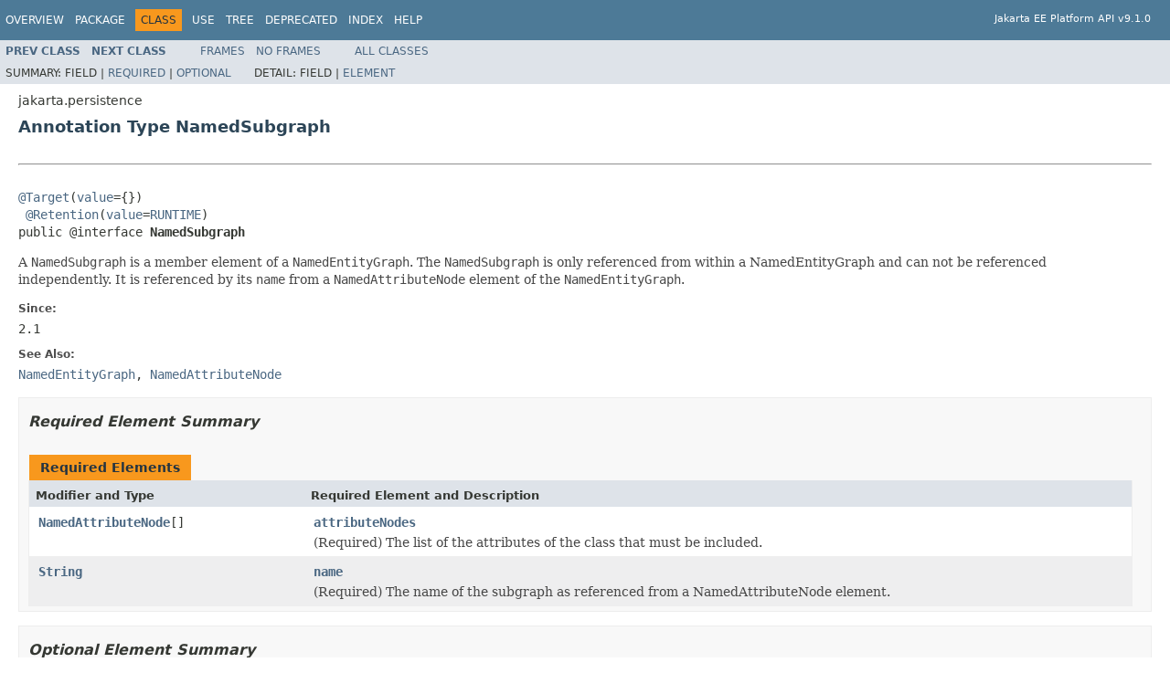

--- FILE ---
content_type: text/html; charset=UTF-8
request_url: https://jakarta.ee/specifications/platform/9.1/apidocs/jakarta/persistence/namedsubgraph
body_size: 2118
content:
<!DOCTYPE HTML PUBLIC "-//W3C//DTD HTML 4.01 Transitional//EN" "http://www.w3.org/TR/html4/loose.dtd">
<!-- NewPage -->
<html lang="en">
<head>
<!-- Generated by javadoc (1.8.0_202) on Tue Apr 27 22:16:09 UTC 2021 -->
<meta http-equiv="Content-Type" content="text/html; charset=UTF-8">
<title>NamedSubgraph (Jakarta EE Platform API)</title>
<meta name="date" content="2021-04-27">
<link rel="stylesheet" type="text/css" href="../../stylesheet.css" title="Style">
<script type="text/javascript" src="../../script.js"></script>
</head>
<body>
<script type="text/javascript"><!--
    try {
        if (location.href.indexOf('is-external=true') == -1) {
            parent.document.title="NamedSubgraph (Jakarta EE Platform API)";
        }
    }
    catch(err) {
    }
//-->
</script>
<noscript>
<div>JavaScript is disabled on your browser.</div>
</noscript>
<!-- ========= START OF TOP NAVBAR ======= -->
<div class="topNav"><a name="navbar.top">
<!--   -->
</a>
<div class="skipNav"><a href="#skip.navbar.top" title="Skip navigation links">Skip navigation links</a></div>
<a name="navbar.top.firstrow">
<!--   -->
</a>
<ul class="navList" title="Navigation">
<li><a href='/specifications/platform/9.1/apidocs/overview-summary'>Overview</a></li>
<li><a href='/specifications/platform/9.1/apidocs/jakarta/persistence/package-summary'>Package</a></li>
<li class="navBarCell1Rev">Class</li>
<li><a href='/specifications/platform/9.1/apidocs/jakarta/persistence/class-use/namedsubgraph'>Use</a></li>
<li><a href='/specifications/platform/9.1/apidocs/jakarta/persistence/package-tree'>Tree</a></li>
<li><a href='/specifications/platform/9.1/apidocs/deprecated-list'>Deprecated</a></li>
<li><a href='/specifications/platform/9.1/apidocs/index-all'>Index</a></li>
<li><a href='/specifications/platform/9.1/apidocs/help-doc'>Help</a></li>
</ul>
<div class="aboutLanguage"><br>Jakarta EE Platform API v9.1.0</div>
</div>
<div class="subNav">
<ul class="navList">
<li><a href='/specifications/platform/9.1/apidocs/jakarta/persistence/namedstoredprocedurequery' title='annotation in jakarta.persistence'><span class="typeNameLink">Prev&nbsp;Class</span></a></li>
<li><a href='/specifications/platform/9.1/apidocs/jakarta/persistence/nonuniqueresultexception' title='class in jakarta.persistence'><span class="typeNameLink">Next&nbsp;Class</span></a></li>
</ul>
<ul class="navList">
<li><a href='/specifications/platform/9.1/apidocs/?jakarta/persistence/NamedSubgraph.html' target='_top'>Frames</a></li>
<li><a href='/specifications/platform/9.1/apidocs/jakarta/persistence/namedsubgraph' target='_top'>No&nbsp;Frames</a></li>
</ul>
<ul class="navList" id="allclasses_navbar_top">
<li><a href='/specifications/platform/9.1/apidocs/allclasses-noframe'>All&nbsp;Classes</a></li>
</ul>
<div>
<script type="text/javascript"><!--
  allClassesLink = document.getElementById("allclasses_navbar_top");
  if(window==top) {
    allClassesLink.style.display = "block";
  }
  else {
    allClassesLink.style.display = "none";
  }
  //-->
</script>
</div>
<div>
<ul class="subNavList">
<li>Summary:&nbsp;</li>
<li>Field&nbsp;|&nbsp;</li>
<li><a href="#annotation.type.required.element.summary">Required</a>&nbsp;|&nbsp;</li>
<li><a href="#annotation.type.optional.element.summary">Optional</a></li>
</ul>
<ul class="subNavList">
<li>Detail:&nbsp;</li>
<li>Field&nbsp;|&nbsp;</li>
<li><a href="#annotation.type.element.detail">Element</a></li>
</ul>
</div>
<a name="skip.navbar.top">
<!--   -->
</a></div>
<!-- ========= END OF TOP NAVBAR ========= -->
<!-- ======== START OF CLASS DATA ======== -->
<div class="header">
<div class="subTitle">jakarta.persistence</div>
<h2 title="Annotation Type NamedSubgraph" class="title">Annotation Type NamedSubgraph</h2>
</div>
<div class="contentContainer">
<div class="description">
<ul class="blockList">
<li class="blockList">
<hr>
<br>
<pre><a href="https://docs.oracle.com/javase/8/docs/api/java/lang/annotation/Target.html?is-external=true" title="class or interface in java.lang.annotation">@Target</a>(<a href="https://docs.oracle.com/javase/8/docs/api/java/lang/annotation/Target.html?is-external=true#value--" title="class or interface in java.lang.annotation">value</a>={})
 <a href="https://docs.oracle.com/javase/8/docs/api/java/lang/annotation/Retention.html?is-external=true" title="class or interface in java.lang.annotation">@Retention</a>(<a href="https://docs.oracle.com/javase/8/docs/api/java/lang/annotation/Retention.html?is-external=true#value--" title="class or interface in java.lang.annotation">value</a>=<a href="https://docs.oracle.com/javase/8/docs/api/java/lang/annotation/RetentionPolicy.html?is-external=true#RUNTIME" title="class or interface in java.lang.annotation">RUNTIME</a>)
public @interface <span class="memberNameLabel">NamedSubgraph</span></pre>
<div class="block">A <code>NamedSubgraph</code> is a member element of a
 <code>NamedEntityGraph</code>.  The <code>NamedSubgraph</code> is
 only referenced from within a NamedEntityGraph and can not be
 referenced independently.  It is referenced by its <code>name</code>
 from a <code>NamedAttributeNode</code> element of the 
 <code>NamedEntityGraph</code>.</div>
<dl>
<dt><span class="simpleTagLabel">Since:</span></dt>
<dd>2.1</dd>
<dt><span class="seeLabel">See Also:</span></dt>
<dd><a href='/specifications/platform/9.1/apidocs/jakarta/persistence/namedentitygraph' title='annotation in jakarta.persistence'><code>NamedEntityGraph</code></a>, 
<a href='/specifications/platform/9.1/apidocs/jakarta/persistence/namedattributenode' title='annotation in jakarta.persistence'><code>NamedAttributeNode</code></a></dd>
</dl>
</li>
</ul>
</div>
<div class="summary">
<ul class="blockList">
<li class="blockList">
<!-- =========== ANNOTATION TYPE REQUIRED MEMBER SUMMARY =========== -->
<ul class="blockList">
<li class="blockList"><a name="annotation.type.required.element.summary">
<!--   -->
</a>
<h3>Required Element Summary</h3>
<table class="memberSummary" border="0" cellpadding="3" cellspacing="0" summary="Required Element Summary table, listing required elements, and an explanation">
<caption><span>Required Elements</span><span class="tabEnd">&nbsp;</span></caption>
<tr>
<th class="colFirst" scope="col">Modifier and Type</th>
<th class="colLast" scope="col">Required Element and Description</th>
</tr>
<tr class="altColor">
<td class="colFirst"><code><a href='/specifications/platform/9.1/apidocs/jakarta/persistence/namedattributenode' title='annotation in jakarta.persistence'>NamedAttributeNode</a>[]</code></td>
<td class="colLast"><code><span class="memberNameLink"><a href='/specifications/platform/9.1/apidocs/jakarta/persistence/namedsubgraph#attributeNodes--'>attributeNodes</a></span></code>
<div class="block">(Required) The list of the attributes of the class that must
 be included.</div>
</td>
</tr>
<tr class="rowColor">
<td class="colFirst"><code><a href="https://docs.oracle.com/javase/8/docs/api/java/lang/String.html?is-external=true" title="class or interface in java.lang">String</a></code></td>
<td class="colLast"><code><span class="memberNameLink"><a href='/specifications/platform/9.1/apidocs/jakarta/persistence/namedsubgraph#name--'>name</a></span></code>
<div class="block">(Required) The name of the subgraph as referenced from a
 NamedAttributeNode element.</div>
</td>
</tr>
</table>
</li>
</ul>
<!-- =========== ANNOTATION TYPE OPTIONAL MEMBER SUMMARY =========== -->
<ul class="blockList">
<li class="blockList"><a name="annotation.type.optional.element.summary">
<!--   -->
</a>
<h3>Optional Element Summary</h3>
<table class="memberSummary" border="0" cellpadding="3" cellspacing="0" summary="Optional Element Summary table, listing optional elements, and an explanation">
<caption><span>Optional Elements</span><span class="tabEnd">&nbsp;</span></caption>
<tr>
<th class="colFirst" scope="col">Modifier and Type</th>
<th class="colLast" scope="col">Optional Element and Description</th>
</tr>
<tr class="altColor">
<td class="colFirst"><code><a href="https://docs.oracle.com/javase/8/docs/api/java/lang/Class.html?is-external=true" title="class or interface in java.lang">Class</a></code></td>
<td class="colLast"><code><span class="memberNameLink"><a href='/specifications/platform/9.1/apidocs/jakarta/persistence/namedsubgraph#type--'>type</a></span></code>
<div class="block">(Optional) The type represented by this subgraph.</div>
</td>
</tr>
</table>
</li>
</ul>
</li>
</ul>
</div>
<div class="details">
<ul class="blockList">
<li class="blockList">
<!-- ============ ANNOTATION TYPE MEMBER DETAIL =========== -->
<ul class="blockList">
<li class="blockList"><a name="annotation.type.element.detail">
<!--   -->
</a>
<h3>Element Detail</h3>
<a name="name--">
<!--   -->
</a>
<ul class="blockList">
<li class="blockList">
<h4>name</h4>
<pre>public abstract&nbsp;<a href="https://docs.oracle.com/javase/8/docs/api/java/lang/String.html?is-external=true" title="class or interface in java.lang">String</a>&nbsp;name</pre>
<div class="block">(Required) The name of the subgraph as referenced from a
 NamedAttributeNode element.</div>
</li>
</ul>
</li>
</ul>
<ul class="blockList">
<li class="blockList"><a name="attributeNodes--">
<!--   -->
</a>
<ul class="blockListLast">
<li class="blockList">
<h4>attributeNodes</h4>
<pre>public abstract&nbsp;<a href='/specifications/platform/9.1/apidocs/jakarta/persistence/namedattributenode' title='annotation in jakarta.persistence'>NamedAttributeNode</a>[]&nbsp;attributeNodes</pre>
<div class="block">(Required) The list of the attributes of the class that must
 be included.  If the named subgraph corresponds to a subclass
 of the class referenced by the corresponding attribute node,
 then only subclass-specific attributes are listed.</div>
</li>
</ul>
</li>
</ul>
<!-- ============ ANNOTATION TYPE MEMBER DETAIL =========== -->
<ul class="blockList">
<li class="blockList"><a name="type--">
<!--   -->
</a>
<ul class="blockListLast">
<li class="blockList">
<h4>type</h4>
<pre>public abstract&nbsp;<a href="https://docs.oracle.com/javase/8/docs/api/java/lang/Class.html?is-external=true" title="class or interface in java.lang">Class</a>&nbsp;type</pre>
<div class="block">(Optional) The type represented by this subgraph.  The element
 must be specified when this subgraph is extending a definition
 on behalf of a subclass.</div>
<dl>
<dt>Default:</dt>
<dd>void.class</dd>
</dl>
</li>
</ul>
</li>
</ul>
</li>
</ul>
</div>
</div>
<!-- ========= END OF CLASS DATA ========= -->
<!-- ======= START OF BOTTOM NAVBAR ====== -->
<div class="bottomNav"><a name="navbar.bottom">
<!--   -->
</a>
<div class="skipNav"><a href="#skip.navbar.bottom" title="Skip navigation links">Skip navigation links</a></div>
<a name="navbar.bottom.firstrow">
<!--   -->
</a>
<ul class="navList" title="Navigation">
<li><a href='/specifications/platform/9.1/apidocs/overview-summary'>Overview</a></li>
<li><a href='/specifications/platform/9.1/apidocs/jakarta/persistence/package-summary'>Package</a></li>
<li class="navBarCell1Rev">Class</li>
<li><a href='/specifications/platform/9.1/apidocs/jakarta/persistence/class-use/namedsubgraph'>Use</a></li>
<li><a href='/specifications/platform/9.1/apidocs/jakarta/persistence/package-tree'>Tree</a></li>
<li><a href='/specifications/platform/9.1/apidocs/deprecated-list'>Deprecated</a></li>
<li><a href='/specifications/platform/9.1/apidocs/index-all'>Index</a></li>
<li><a href='/specifications/platform/9.1/apidocs/help-doc'>Help</a></li>
</ul>
<div class="aboutLanguage"><br>Jakarta EE Platform API v9.1.0</div>
</div>
<div class="subNav">
<ul class="navList">
<li><a href='/specifications/platform/9.1/apidocs/jakarta/persistence/namedstoredprocedurequery' title='annotation in jakarta.persistence'><span class="typeNameLink">Prev&nbsp;Class</span></a></li>
<li><a href='/specifications/platform/9.1/apidocs/jakarta/persistence/nonuniqueresultexception' title='class in jakarta.persistence'><span class="typeNameLink">Next&nbsp;Class</span></a></li>
</ul>
<ul class="navList">
<li><a href='/specifications/platform/9.1/apidocs/?jakarta/persistence/NamedSubgraph.html' target='_top'>Frames</a></li>
<li><a href='/specifications/platform/9.1/apidocs/jakarta/persistence/namedsubgraph' target='_top'>No&nbsp;Frames</a></li>
</ul>
<ul class="navList" id="allclasses_navbar_bottom">
<li><a href='/specifications/platform/9.1/apidocs/allclasses-noframe'>All&nbsp;Classes</a></li>
</ul>
<div>
<script type="text/javascript"><!--
  allClassesLink = document.getElementById("allclasses_navbar_bottom");
  if(window==top) {
    allClassesLink.style.display = "block";
  }
  else {
    allClassesLink.style.display = "none";
  }
  //-->
</script>
</div>
<div>
<ul class="subNavList">
<li>Summary:&nbsp;</li>
<li>Field&nbsp;|&nbsp;</li>
<li><a href="#annotation.type.required.element.summary">Required</a>&nbsp;|&nbsp;</li>
<li><a href="#annotation.type.optional.element.summary">Optional</a></li>
</ul>
<ul class="subNavList">
<li>Detail:&nbsp;</li>
<li>Field&nbsp;|&nbsp;</li>
<li><a href="#annotation.type.element.detail">Element</a></li>
</ul>
</div>
<a name="skip.navbar.bottom">
<!--   -->
</a></div>
<!-- ======== END OF BOTTOM NAVBAR ======= -->
<p class="legalCopy"><small><p align="left">Copyright &#169; 2018,2020 Eclipse Foundation.<br>Use is subject to <a href='/specifications/platform/9.1/apidocs/doc-files/speclicense' target='_top'>license terms</a>.</small></p>
</body>
</html>
